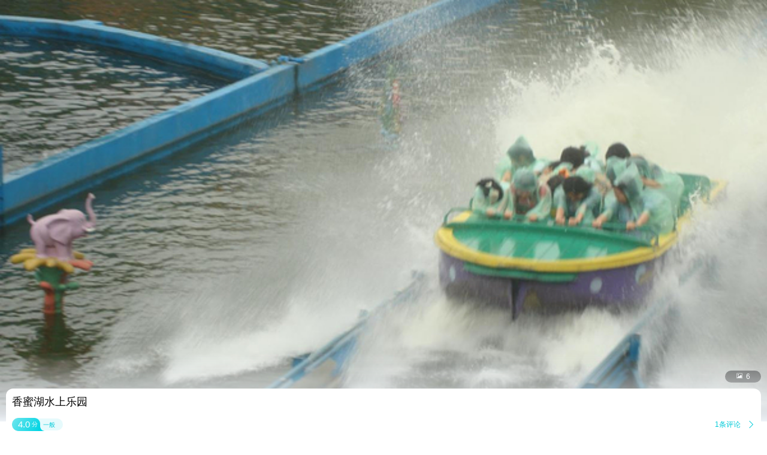

--- FILE ---
content_type: text/html;charset=UTF-8
request_url: http://touch.piao.qunar.com/touch/detail_2830180542.html
body_size: 4015
content:
<!DOCTYPE html><html><head><meta charset="utf-8"><title>香蜜湖水上乐园门票-去哪儿网门票预订</title><script>window.touchTimeObj = {};touchTimeObj.windowStartTime = +new Date();</script><meta content="width=device-width, initial-scale=1.0, maximum-scale=1.0, user-scalable=0" name="viewport"><meta content="yes" name="apple-mobile-web-app-capable"><meta content="black" name="apple-mobile-web-app-status-bar-style"><meta content="telephone=no" name="format-detection"><meta content="false" id="twcClient" name="twcClient"><meta name="applicable-device" content="mobile" /><meta name="keywords" content="香蜜湖水上乐园门票,香蜜湖水上乐园景点门票, 香蜜湖水上乐园门票价格,香蜜湖水上乐园打折门票,香蜜湖水上乐园景点门票预订,香蜜湖水上乐园门票预订,香蜜湖水上乐园, 去哪儿网门票" /><meta name="description" content="香蜜湖水上乐园门票多少钱，去哪儿网提供香蜜湖水上乐园门票的预订和香蜜湖水上乐园门票价格查询服务。来去哪儿网预订景点门票价格优惠，全部享受入园保障，去哪儿网是您快乐出游的更好选择！"><!-- å·¥è¡eçæ´»æ¸ é bd_source=mp_jdhd_mpicbc -->

    <meta http-equiv="Content-Security-Policy" content="default-src m2.urpass.cn *.qunar.com *.qunarzz.com *.baidu.com *.bdimg.com res.wx.qq.com *.google.cn *.google.com *.gstatic.com *.gstatic.cn *.googleapis.com *.googleapis.cn *.bdstatic.com *.c-ctrip.com 'self' 'unsafe-inline' 'unsafe-eval' data:;frame-src *;worker-src 'self' blob:;media-src 'self' *.qunarzz.com blob:;">
<meta name="location" content="province=广东;city=深圳;coord="><link rel="apple-touch-icon" href="/qunar-touch.png"/><link rel="stylesheet" href="//q.qunarzz.com/piao/prd/styles/usage/touch/page/sight/detail/style@6fbe563cdcfbd86d8dce.css" /><script>touchTimeObj.cssLoadedTime = +new Date();</script></head><body><div class="mp-page" id="main-page"><div class="mp-header" style="display: none;"><a mp-role="left" class="mp-header-left mp-iconfont" href="/touch/index_%E6%B7%B1%E5%9C%B3.html">&#xe458;</a><h1 mp-role="title" class="mp-header-title">香蜜湖水上乐园</h1></div><div class="mp-main"><div class="mp-headfigure"><div class="mp-headfigure-wrap" id="imgcontainer"><div class="mp-img-cover"></div><img class="mp-headfigure-img" src="//img1.qunarzz.com/sight/p0/201307/22/5fe5960a9351b814c8d65eac.jpg_600x330_71aff750.jpg" alt="香蜜湖水上乐园" /></div><div class="mp-imgswipeicon"><span class="mp-iconfont mp-imgswipeicon-icon">&#xf251;</span><em class="mp-imgswipeicon-number">6</em></div></div><div class="mp-baseinfo"><div class="mp-headfeagure-info"><div class="mp-headfeagure-title">香蜜湖水上乐园</div></div><div class="mpg-comment-info"><div class="mpg-comment-info-detail"><a href="https://touch.piao.qunar.com/touch/getCommentsAndTravelTips.htm?sightId=2830180542&pageSize=10&pageNum=1&fromType=SIGHT" class="mp-card-link"></a><div style="display: flex;align-items: center;"><div class="mp-commentcard-bg"><span class="mp-commentcard-score">4.0</span><span class="mp-commentcard-text">分</span></div><span class="mp-commentcard-desc">一般</span></div><div style="display: flex;align-items: center;"><span class="mp-totalcommentnum">1条评论</span><span class="mp-iconfont mp-rightarrow" style="color: #00CAD8;">&#xf3cc;</span></div></div><div style="margin-top: 14px; margin-bottom: 14px;" class="mpg-introduction-info"><a href="https://m.flight.qunar.com/shark/active/cc16868c594f193f4d7f198d810db018?sightId=2830180542&channel=touch" class="mp-card-link"></a><div style="display: flex;align-items: center;justify-content: space-between;"><span class="mp-sightcard-text">查看景点简介及开放时间</span><div><span style="color: #00CAD8;font-size: 12px;vertical-align: text-top;">简介</span><span class="mp-iconfont mp-rightarrow" style="color: #00CAD8;">&#xf3cc;</span></div></div></div></div><div class="mp-baseinfo-address" id="card-adress"><p class="mp-baseinfo-address-txt">广东省深圳市福田区</p><div><span style="color: #00CAD8;font-size: 12px;vertical-align: text-top;">地图</span><span class="mp-iconfont mp-rightarrow" style="right: 0;color: #00CAD8;">&#xf3cc;</span></div></div></div><div mp-role="appDiscountTip" class="mp-appDiscount-tip-tabUnshow">去app享受更低价</div><div id="list-container"><div class="mp-ticket-container"><div class ="mp-ticket-shelf"><div class="mp-ticket-type-list mp-ticket-type-list-old"></div></div><div class="mp-noresult mp-border-topbottom"><h3 class="mp-noresult-caption">暂无报价</h3><div class="mp-noresult-des" id="noproduct">暂无门票预订，我们正在努力补充</div></div></div><div class="mp-comment-container mp-border-bottom"><h3 class="mp-ticket-type-new">用户评论</h3><div class="mp-comment-list"><div class="mp-comment-item mp-border-bottom"><div class="mp-comment-stardate"><span class="mpf-starlevel"><i class="mp-iconfont mpf-starlevel-gain" style="width:80.0%">&#xf3b3;&#xf3b3;&#xf3b3;&#xf3b3;&#xf3b3;</i><i class="mp-iconfont mpf-starlevel-total">&#xf3b3;&#xf3b3;&#xf3b3;&#xf3b3;&#xf3b3;</i></span><span class="mp-comment-date">v*8&nbsp;&nbsp;2015-01-02</span></div><p class="mp-comment-content" mp-role="commentContent">很好玩，大家玩的都好开心，好有劲！！！下次还要来！！！你值得一去</p></div></div><a href="https://touch.piao.qunar.com/touch/getCommentsAndTravelTips.htm?sightId=2830180542&pageSize=10&pageNum=1&fromType=SIGHT" mp-role="commentLink"><div class="mp-more-refresh">查看全部点评<span class="mp-iconfont">&#xf3cb;</span></div></a></div><div class="mp-recommend-container mp-border-bottom"><h3 class="mp-recommend-title">看了该景点的人还看了</h3><div class="mp-recommend-list"><a href="//touch.piao.qunar.com/touch/detail.htm?id=10730" mp-role="sightLink"><div class="mp-recommend-item"><img class="mp-recommend-img" mp-role="lazyLoadImg" data-original-src="http://img1.qunarzz.com/piao_qsight_web_piao_qsight_web/xianggangdishinishoutu2026012310344600001769135900468.jpg_228x168_fde2870b.jpg"><div class="mp-recommend-info mp-border-bottom"><div class="mp-recommend-sight">香港迪士尼乐园</div><div class="mp-recommend-price mp-price">&yen;<em class="mp-price-num">540</em><span class="mp-recommend-flag">起</span></div><div class="mp-recommend-comment"><span class="mpf-starlevel"><i class="mp-iconfont mpf-starlevel-gain" data-score="4.44" style="width:94.0%">&#xf3b3;&#xf3b3;&#xf3b3;&#xf3b3;&#xf3b3;</i><i class="mp-iconfont mpf-starlevel-total">&#xf3b3;&#xf3b3;&#xf3b3;&#xf3b3;&#xf3b3;</i></span><span class="mp-recommend-commentnum">18715条评论</span></div><div class="mp-recommend-position"><span class="mp-recommend-subposition mp-border-left">香港·离岛</span></div></div></div></a><a href="//touch.piao.qunar.com/touch/detail.htm?id=10462" mp-role="sightLink"><div class="mp-recommend-item"><img class="mp-recommend-img" mp-role="lazyLoadImg" data-original-src="http://qimgs.qunarzz.com/piao_qsight_provider_piao_qsight_web/1lo4o12000cq6u9jrBBAC.jpg_228x168_8d14ec8c.jpg"><div class="mp-recommend-info mp-border-bottom"><div class="mp-recommend-sight">深圳欢乐谷</div><div class="mp-recommend-price mp-price">&yen;<em class="mp-price-num">150</em><span class="mp-recommend-flag">起</span></div><div class="mp-recommend-comment"><span class="mpf-starlevel"><i class="mp-iconfont mpf-starlevel-gain" data-score="4.44" style="width:96.0%">&#xf3b3;&#xf3b3;&#xf3b3;&#xf3b3;&#xf3b3;</i><i class="mp-iconfont mpf-starlevel-total">&#xf3b3;&#xf3b3;&#xf3b3;&#xf3b3;&#xf3b3;</i></span><span class="mp-recommend-commentnum">5570条评论</span></div><div class="mp-recommend-position"><span class="mp-recommend-subposition mp-border-left">深圳·南山区</span></div></div></div></a><a href="//touch.piao.qunar.com/touch/detail.htm?id=191026" mp-role="sightLink"><div class="mp-recommend-item"><img class="mp-recommend-img" mp-role="lazyLoadImg" data-original-src="http://qimgs.qunarzz.com/piao_qsight_provider_piao_qsight_web/1lo6112000qps0lzg87B7.jpg_228x168_2dbd462e.jpg"><div class="mp-recommend-info mp-border-bottom"><div class="mp-recommend-sight">深圳世界之窗</div><div class="mp-recommend-price mp-price">&yen;<em class="mp-price-num">215</em><span class="mp-recommend-flag">起</span></div><div class="mp-recommend-comment"><span class="mpf-starlevel"><i class="mp-iconfont mpf-starlevel-gain" data-score="4.44" style="width:90.0%">&#xf3b3;&#xf3b3;&#xf3b3;&#xf3b3;&#xf3b3;</i><i class="mp-iconfont mpf-starlevel-total">&#xf3b3;&#xf3b3;&#xf3b3;&#xf3b3;&#xf3b3;</i></span><span class="mp-recommend-commentnum">8470条评论</span></div><div class="mp-recommend-position"><span class="mp-recommend-subposition mp-border-left">深圳·深圳华侨城旅游度假区</span></div></div></div></a><a href="//touch.piao.qunar.com/touch/detail.htm?id=35503" mp-role="sightLink"><div class="mp-recommend-item"><img class="mp-recommend-img" mp-role="lazyLoadImg" data-original-src="http://qimgs.qunarzz.com/piao_qsight_provider_piao_qsight_web/10040z000000natl42559.jpg_228x168_b85db50a.jpg"><div class="mp-recommend-info mp-border-bottom"><div class="mp-recommend-sight">深圳野生动物园<span class="mp-recomment-sightstar">(4A)</span></div><div class="mp-recommend-price mp-price">&yen;<em class="mp-price-num">196</em><span class="mp-recommend-flag">起</span></div><div class="mp-recommend-comment"><span class="mpf-starlevel"><i class="mp-iconfont mpf-starlevel-gain" data-score="4.44" style="width:88.00000000000001%">&#xf3b3;&#xf3b3;&#xf3b3;&#xf3b3;&#xf3b3;</i><i class="mp-iconfont mpf-starlevel-total">&#xf3b3;&#xf3b3;&#xf3b3;&#xf3b3;&#xf3b3;</i></span><span class="mp-recommend-commentnum">3037条评论</span></div><div class="mp-recommend-position"><span class="mp-recommend-subposition mp-border-left">深圳·南山区</span></div></div></div></a><a href="//touch.piao.qunar.com/touch/detail.htm?id=530555" mp-role="sightLink"><div class="mp-recommend-item"><img class="mp-recommend-img" mp-role="lazyLoadImg" data-original-src="http://qimgs.qunarzz.com/piao_qsight_provider_piao_qsight_web/1lo2x12000b1d2b348CEA.jpg_228x168_24ca740f.jpg"><div class="mp-recommend-info mp-border-bottom"><div class="mp-recommend-sight">山顶缆车</div><div class="mp-recommend-price mp-price">&yen;<em class="mp-price-num">73.4</em><span class="mp-recommend-flag">起</span></div><div class="mp-recommend-comment"><span class="mpf-starlevel"><i class="mp-iconfont mpf-starlevel-gain" data-score="4.44" style="width:90.0%">&#xf3b3;&#xf3b3;&#xf3b3;&#xf3b3;&#xf3b3;</i><i class="mp-iconfont mpf-starlevel-total">&#xf3b3;&#xf3b3;&#xf3b3;&#xf3b3;&#xf3b3;</i></span><span class="mp-recommend-commentnum">1029条评论</span></div><div class="mp-recommend-position"><span class="mp-recommend-subposition mp-border-left">香港·中西</span></div></div></div></a><a href="//touch.piao.qunar.com/touch/detail.htm?id=8373" mp-role="sightLink"><div class="mp-recommend-item"><img class="mp-recommend-img" mp-role="lazyLoadImg" data-original-src="http://qimgs.qunarzz.com/piao_qsight_provider_piao_qsight_web/01A0p120009zvsyk79EF4.jpg_228x168_edeee063.jpg"><div class="mp-recommend-info mp-border-bottom"><div class="mp-recommend-sight">深圳华侨城旅游度假区<span class="mp-recomment-sightstar">(5A)</span></div><div class="mp-recommend-price mp-price">&yen;<em class="mp-price-num">88</em><span class="mp-recommend-flag">起</span></div><div class="mp-recommend-comment"><span class="mpf-starlevel"><i class="mp-iconfont mpf-starlevel-gain" data-score="4.44" style="width:90.0%">&#xf3b3;&#xf3b3;&#xf3b3;&#xf3b3;&#xf3b3;</i><i class="mp-iconfont mpf-starlevel-total">&#xf3b3;&#xf3b3;&#xf3b3;&#xf3b3;&#xf3b3;</i></span><span class="mp-recommend-commentnum">8868条评论</span></div><div class="mp-recommend-position"><span class="mp-recommend-subposition mp-border-left">深圳·南山区</span></div></div></div></a></div></div></div><a class='mp-download' mp-role="appDownLeft"></a></div><div id="qunarFooter"><!-- <script type="text/javascript" src="//touch.qunar.com/js/footer-min.js"></script><script>_qunar_footer('jingdian');</script> --></div></div><script>touchTimeObj.scriptsStartTime = +new Date();</script><script type="text/javascript" src="//q.qunarzz.com/hysdk/prd/hysdk@1.3.57.js"></script><script type="text/javascript" src="//q.qunarzz.com/hysdk/prd/plugins/hysdk.qunar@1.3.57.js"></script><script src="//q.qunarzz.com/piao/prd/scripts/touch/common/base@281388c5394c2961037e.js" type="text/javascript"></script><script src="//q.qunarzz.com/piao/prd/scripts/touch/sight/detail/page@5be8088371e73fa178a4.js" type="text/javascript"></script><script type="text/javascript" src="https://common.qunarzz.com/static/prd/pubsdk/v0/qmark.umd.js"></script><script>touchTimeObj.scriptsLoadedTime = +new Date();</script><script type="text/javascript">window['_ba_utm_l'] = 'mp';window['_ba_utm_s'] = '801';window.context = {"touchTimeObj" : touchTimeObj,sightId: "13745",foreign: "false",isLogin: "false",baiduPoint: "114.037651,22.543372",googlePoint: "114.03113963044,22.537508381883",isBaiduLogin: "false",isFromBaidu: "false",sightName: "香蜜湖水上乐园",sightCategory: "普通",isSidInBaiDuDuanWu22: "true",smallImages:["//img1.qunarzz.com/sight/p0/201307/22/5fe5960a9351b814c8d65eac.jpg_184x144_07d1310c.jpg","//img1.qunarzz.com/sight/p0/201307/22/cfc337b3f67d849cc8d65eac.jpg_184x144_99fbd529.jpg","//img1.qunarzz.com/sight/p0/201307/22/a87361d6206f5476c8d65eac.jpg_184x144_481bce65.jpg","//img1.qunarzz.com/sight/p0/201307/22/20bf01a6840b8ac3c8d65eac.jpg_184x144_b5302091.jpg","//img1.qunarzz.com/sight/p55/201211/05/3327284d3859ea3693835fbb.jpg_184x144_f159ee0c.jpg","//qimgs.qunarzz.com/piao_qsight_provider_piao_qsight_web/0e979d3f-2e88-4375-90a9-578809454d01.jpg_184x144_f3f35919.jpg",],bigImages:["//img1.qunarzz.com/sight/p0/201307/22/5fe5960a9351b814c8d65eac.jpg_800x800_f2e27aba.jpg","//img1.qunarzz.com/sight/p0/201307/22/cfc337b3f67d849cc8d65eac.jpg_800x800_fff937bd.jpg","//img1.qunarzz.com/sight/p0/201307/22/a87361d6206f5476c8d65eac.jpg_800x800_10f85d58.jpg","//img1.qunarzz.com/sight/p0/201307/22/20bf01a6840b8ac3c8d65eac.jpg_800x800_e12a1b9b.jpg","//img1.qunarzz.com/sight/p55/201211/05/3327284d3859ea3693835fbb.jpg_800x800_e633d931.jpg","//qimgs.qunarzz.com/piao_qsight_provider_piao_qsight_web/0e979d3f-2e88-4375-90a9-578809454d01.jpg_800x800_ab32e6ec.jpg",],isDownApp:"true",isShowUnPayOrderAlarm:"true",spotAnnouncement:"",singleTicket:""};(new ptouch.sight.detail.Page(window.context)).init('#main-page');</script><!-- <div style="display: none;"><script>var _hmt = _hmt || [];(function() {var hm = document.createElement("script");hm.src = "//hm.baidu.com/hm.js?872c8902458e482752d6b30a0135dcd0";var s = document.getElementsByTagName("script")[0];s.parentNode.insertBefore(hm, s);})();</script></div> --></body></html>

--- FILE ---
content_type: text/html;charset=UTF-8
request_url: https://touch.piao.qunar.com/touch/detail_2830180542.html
body_size: 3846
content:
<!DOCTYPE html><html><head><meta charset="utf-8"><title>香蜜湖水上乐园门票-去哪儿网门票预订</title><script>window.touchTimeObj = {};touchTimeObj.windowStartTime = +new Date();</script><meta content="width=device-width, initial-scale=1.0, maximum-scale=1.0, user-scalable=0" name="viewport"><meta content="yes" name="apple-mobile-web-app-capable"><meta content="black" name="apple-mobile-web-app-status-bar-style"><meta content="telephone=no" name="format-detection"><meta content="false" id="twcClient" name="twcClient"><meta name="applicable-device" content="mobile" /><meta name="keywords" content="香蜜湖水上乐园门票,香蜜湖水上乐园景点门票, 香蜜湖水上乐园门票价格,香蜜湖水上乐园打折门票,香蜜湖水上乐园景点门票预订,香蜜湖水上乐园门票预订,香蜜湖水上乐园, 去哪儿网门票" /><meta name="description" content="香蜜湖水上乐园门票多少钱，去哪儿网提供香蜜湖水上乐园门票的预订和香蜜湖水上乐园门票价格查询服务。来去哪儿网预订景点门票价格优惠，全部享受入园保障，去哪儿网是您快乐出游的更好选择！"><!-- å·¥è¡eçæ´»æ¸ é bd_source=mp_jdhd_mpicbc -->

    <meta http-equiv="Content-Security-Policy" content="default-src m2.urpass.cn *.qunar.com *.qunarzz.com *.baidu.com *.bdimg.com res.wx.qq.com *.google.cn *.google.com *.gstatic.com *.gstatic.cn *.googleapis.com *.googleapis.cn *.bdstatic.com *.c-ctrip.com 'self' 'unsafe-inline' 'unsafe-eval' data:;frame-src *;worker-src 'self' blob:;media-src 'self' *.qunarzz.com blob:;">
<meta name="location" content="province=广东;city=深圳;coord="><link rel="apple-touch-icon" href="/qunar-touch.png"/><link rel="stylesheet" href="//q.qunarzz.com/piao/prd/styles/usage/touch/page/sight/detail/style@6fbe563cdcfbd86d8dce.css" /><script>touchTimeObj.cssLoadedTime = +new Date();</script></head><body><div class="mp-page" id="main-page"><div class="mp-header" style="display: none;"><a mp-role="left" class="mp-header-left mp-iconfont" href="/touch/index_%E6%B7%B1%E5%9C%B3.html">&#xe458;</a><h1 mp-role="title" class="mp-header-title">香蜜湖水上乐园</h1></div><div class="mp-main"><div class="mp-headfigure"><div class="mp-headfigure-wrap" id="imgcontainer"><div class="mp-img-cover"></div><img class="mp-headfigure-img" src="//img1.qunarzz.com/sight/p0/201307/22/5fe5960a9351b814c8d65eac.jpg_600x330_71aff750.jpg" alt="香蜜湖水上乐园" /></div><div class="mp-imgswipeicon"><span class="mp-iconfont mp-imgswipeicon-icon">&#xf251;</span><em class="mp-imgswipeicon-number">6</em></div></div><div class="mp-baseinfo"><div class="mp-headfeagure-info"><div class="mp-headfeagure-title">香蜜湖水上乐园</div></div><div class="mpg-comment-info"><div class="mpg-comment-info-detail"><a href="https://touch.piao.qunar.com/touch/getCommentsAndTravelTips.htm?sightId=2830180542&pageSize=10&pageNum=1&fromType=SIGHT" class="mp-card-link"></a><div style="display: flex;align-items: center;"><div class="mp-commentcard-bg"><span class="mp-commentcard-score">4.0</span><span class="mp-commentcard-text">分</span></div><span class="mp-commentcard-desc">一般</span></div><div style="display: flex;align-items: center;"><span class="mp-totalcommentnum">1条评论</span><span class="mp-iconfont mp-rightarrow" style="color: #00CAD8;">&#xf3cc;</span></div></div><div style="margin-top: 14px; margin-bottom: 14px;" class="mpg-introduction-info"><a href="https://m.flight.qunar.com/shark/active/cc16868c594f193f4d7f198d810db018?sightId=2830180542&channel=touch" class="mp-card-link"></a><div style="display: flex;align-items: center;justify-content: space-between;"><span class="mp-sightcard-text">查看景点简介及开放时间</span><div><span style="color: #00CAD8;font-size: 12px;vertical-align: text-top;">简介</span><span class="mp-iconfont mp-rightarrow" style="color: #00CAD8;">&#xf3cc;</span></div></div></div></div><div class="mp-baseinfo-address" id="card-adress"><p class="mp-baseinfo-address-txt">广东省深圳市福田区</p><div><span style="color: #00CAD8;font-size: 12px;vertical-align: text-top;">地图</span><span class="mp-iconfont mp-rightarrow" style="right: 0;color: #00CAD8;">&#xf3cc;</span></div></div></div><div mp-role="appDiscountTip" class="mp-appDiscount-tip-tabUnshow">去app享受更低价</div><div id="list-container"><div class="mp-ticket-container"><div class ="mp-ticket-shelf"><div class="mp-ticket-type-list mp-ticket-type-list-old"></div></div><div class="mp-noresult mp-border-topbottom"><h3 class="mp-noresult-caption">暂无报价</h3><div class="mp-noresult-des" id="noproduct">暂无门票预订，我们正在努力补充</div></div></div><div class="mp-comment-container mp-border-bottom"><h3 class="mp-ticket-type-new">用户评论</h3><div class="mp-comment-list"><div class="mp-comment-item mp-border-bottom"><div class="mp-comment-stardate"><span class="mpf-starlevel"><i class="mp-iconfont mpf-starlevel-gain" style="width:80.0%">&#xf3b3;&#xf3b3;&#xf3b3;&#xf3b3;&#xf3b3;</i><i class="mp-iconfont mpf-starlevel-total">&#xf3b3;&#xf3b3;&#xf3b3;&#xf3b3;&#xf3b3;</i></span><span class="mp-comment-date">v*8&nbsp;&nbsp;2015-01-02</span></div><p class="mp-comment-content" mp-role="commentContent">很好玩，大家玩的都好开心，好有劲！！！下次还要来！！！你值得一去</p></div></div><a href="https://touch.piao.qunar.com/touch/getCommentsAndTravelTips.htm?sightId=2830180542&pageSize=10&pageNum=1&fromType=SIGHT" mp-role="commentLink"><div class="mp-more-refresh">查看全部点评<span class="mp-iconfont">&#xf3cb;</span></div></a></div><div class="mp-recommend-container mp-border-bottom"><h3 class="mp-recommend-title">看了该景点的人还看了</h3><div class="mp-recommend-list"><a href="//touch.piao.qunar.com/touch/detail.htm?id=10730" mp-role="sightLink"><div class="mp-recommend-item"><img class="mp-recommend-img" mp-role="lazyLoadImg" data-original-src="https://imgs.qunarzz.com/piao_qsight_web_piao_qsight_web/xianggangdishinishoutu2026012310344600001769135900468.jpg_228x168_fde2870b.jpg"><div class="mp-recommend-info mp-border-bottom"><div class="mp-recommend-sight">香港迪士尼乐园</div><div class="mp-recommend-price mp-price">&yen;<em class="mp-price-num">540</em><span class="mp-recommend-flag">起</span></div><div class="mp-recommend-comment"><span class="mpf-starlevel"><i class="mp-iconfont mpf-starlevel-gain" data-score="4.44" style="width:94.0%">&#xf3b3;&#xf3b3;&#xf3b3;&#xf3b3;&#xf3b3;</i><i class="mp-iconfont mpf-starlevel-total">&#xf3b3;&#xf3b3;&#xf3b3;&#xf3b3;&#xf3b3;</i></span><span class="mp-recommend-commentnum">18715条评论</span></div><div class="mp-recommend-position"><span class="mp-recommend-subposition mp-border-left">香港·离岛</span></div></div></div></a><a href="//touch.piao.qunar.com/touch/detail.htm?id=10462" mp-role="sightLink"><div class="mp-recommend-item"><img class="mp-recommend-img" mp-role="lazyLoadImg" data-original-src="https://qimgs.qunarzz.com/piao_qsight_provider_piao_qsight_web/1lo4o12000cq6u9jrBBAC.jpg_228x168_8d14ec8c.jpg"><div class="mp-recommend-info mp-border-bottom"><div class="mp-recommend-sight">深圳欢乐谷</div><div class="mp-recommend-price mp-price">&yen;<em class="mp-price-num">150</em><span class="mp-recommend-flag">起</span></div><div class="mp-recommend-comment"><span class="mpf-starlevel"><i class="mp-iconfont mpf-starlevel-gain" data-score="4.44" style="width:96.0%">&#xf3b3;&#xf3b3;&#xf3b3;&#xf3b3;&#xf3b3;</i><i class="mp-iconfont mpf-starlevel-total">&#xf3b3;&#xf3b3;&#xf3b3;&#xf3b3;&#xf3b3;</i></span><span class="mp-recommend-commentnum">5570条评论</span></div><div class="mp-recommend-position"><span class="mp-recommend-subposition mp-border-left">深圳·南山区</span></div></div></div></a><a href="//touch.piao.qunar.com/touch/detail.htm?id=191026" mp-role="sightLink"><div class="mp-recommend-item"><img class="mp-recommend-img" mp-role="lazyLoadImg" data-original-src="https://qimgs.qunarzz.com/piao_qsight_provider_piao_qsight_web/1lo6112000qps0lzg87B7.jpg_228x168_2dbd462e.jpg"><div class="mp-recommend-info mp-border-bottom"><div class="mp-recommend-sight">深圳世界之窗</div><div class="mp-recommend-price mp-price">&yen;<em class="mp-price-num">215</em><span class="mp-recommend-flag">起</span></div><div class="mp-recommend-comment"><span class="mpf-starlevel"><i class="mp-iconfont mpf-starlevel-gain" data-score="4.44" style="width:90.0%">&#xf3b3;&#xf3b3;&#xf3b3;&#xf3b3;&#xf3b3;</i><i class="mp-iconfont mpf-starlevel-total">&#xf3b3;&#xf3b3;&#xf3b3;&#xf3b3;&#xf3b3;</i></span><span class="mp-recommend-commentnum">8470条评论</span></div><div class="mp-recommend-position"><span class="mp-recommend-subposition mp-border-left">深圳·深圳华侨城旅游度假区</span></div></div></div></a><a href="//touch.piao.qunar.com/touch/detail.htm?id=35503" mp-role="sightLink"><div class="mp-recommend-item"><img class="mp-recommend-img" mp-role="lazyLoadImg" data-original-src="https://qimgs.qunarzz.com/piao_qsight_provider_piao_qsight_web/10040z000000natl42559.jpg_228x168_b85db50a.jpg"><div class="mp-recommend-info mp-border-bottom"><div class="mp-recommend-sight">深圳野生动物园<span class="mp-recomment-sightstar">(4A)</span></div><div class="mp-recommend-price mp-price">&yen;<em class="mp-price-num">196</em><span class="mp-recommend-flag">起</span></div><div class="mp-recommend-comment"><span class="mpf-starlevel"><i class="mp-iconfont mpf-starlevel-gain" data-score="4.44" style="width:88.00000000000001%">&#xf3b3;&#xf3b3;&#xf3b3;&#xf3b3;&#xf3b3;</i><i class="mp-iconfont mpf-starlevel-total">&#xf3b3;&#xf3b3;&#xf3b3;&#xf3b3;&#xf3b3;</i></span><span class="mp-recommend-commentnum">3037条评论</span></div><div class="mp-recommend-position"><span class="mp-recommend-subposition mp-border-left">深圳·南山区</span></div></div></div></a><a href="//touch.piao.qunar.com/touch/detail.htm?id=530555" mp-role="sightLink"><div class="mp-recommend-item"><img class="mp-recommend-img" mp-role="lazyLoadImg" data-original-src="https://qimgs.qunarzz.com/piao_qsight_provider_piao_qsight_web/1lo2x12000b1d2b348CEA.jpg_228x168_24ca740f.jpg"><div class="mp-recommend-info mp-border-bottom"><div class="mp-recommend-sight">山顶缆车</div><div class="mp-recommend-price mp-price">&yen;<em class="mp-price-num">73.4</em><span class="mp-recommend-flag">起</span></div><div class="mp-recommend-comment"><span class="mpf-starlevel"><i class="mp-iconfont mpf-starlevel-gain" data-score="4.44" style="width:90.0%">&#xf3b3;&#xf3b3;&#xf3b3;&#xf3b3;&#xf3b3;</i><i class="mp-iconfont mpf-starlevel-total">&#xf3b3;&#xf3b3;&#xf3b3;&#xf3b3;&#xf3b3;</i></span><span class="mp-recommend-commentnum">1029条评论</span></div><div class="mp-recommend-position"><span class="mp-recommend-subposition mp-border-left">香港·中西</span></div></div></div></a><a href="//touch.piao.qunar.com/touch/detail.htm?id=8373" mp-role="sightLink"><div class="mp-recommend-item"><img class="mp-recommend-img" mp-role="lazyLoadImg" data-original-src="https://qimgs.qunarzz.com/piao_qsight_provider_piao_qsight_web/01A0p120009zvsyk79EF4.jpg_228x168_edeee063.jpg"><div class="mp-recommend-info mp-border-bottom"><div class="mp-recommend-sight">深圳华侨城旅游度假区<span class="mp-recomment-sightstar">(5A)</span></div><div class="mp-recommend-price mp-price">&yen;<em class="mp-price-num">88</em><span class="mp-recommend-flag">起</span></div><div class="mp-recommend-comment"><span class="mpf-starlevel"><i class="mp-iconfont mpf-starlevel-gain" data-score="4.44" style="width:90.0%">&#xf3b3;&#xf3b3;&#xf3b3;&#xf3b3;&#xf3b3;</i><i class="mp-iconfont mpf-starlevel-total">&#xf3b3;&#xf3b3;&#xf3b3;&#xf3b3;&#xf3b3;</i></span><span class="mp-recommend-commentnum">8868条评论</span></div><div class="mp-recommend-position"><span class="mp-recommend-subposition mp-border-left">深圳·南山区</span></div></div></div></a></div></div></div><a class='mp-download' mp-role="appDownLeft"></a></div><div id="qunarFooter"><!-- <script type="text/javascript" src="//touch.qunar.com/js/footer-min.js"></script><script>_qunar_footer('jingdian');</script> --></div></div><script>touchTimeObj.scriptsStartTime = +new Date();</script><script type="text/javascript" src="//q.qunarzz.com/hysdk/prd/hysdk@1.3.57.js"></script><script type="text/javascript" src="//q.qunarzz.com/hysdk/prd/plugins/hysdk.qunar@1.3.57.js"></script><script src="//q.qunarzz.com/piao/prd/scripts/touch/common/base@281388c5394c2961037e.js" type="text/javascript"></script><script src="//q.qunarzz.com/piao/prd/scripts/touch/sight/detail/page@5be8088371e73fa178a4.js" type="text/javascript"></script><script type="text/javascript" src="https://common.qunarzz.com/static/prd/pubsdk/v0/qmark.umd.js"></script><script>touchTimeObj.scriptsLoadedTime = +new Date();</script><script type="text/javascript">window['_ba_utm_l'] = 'mp';window['_ba_utm_s'] = '801';window.context = {"touchTimeObj" : touchTimeObj,sightId: "13745",foreign: "false",isLogin: "false",baiduPoint: "114.037651,22.543372",googlePoint: "114.03113963044,22.537508381883",isBaiduLogin: "false",isFromBaidu: "false",sightName: "香蜜湖水上乐园",sightCategory: "普通",isSidInBaiDuDuanWu22: "true",smallImages:["//img1.qunarzz.com/sight/p0/201307/22/5fe5960a9351b814c8d65eac.jpg_184x144_07d1310c.jpg","//img1.qunarzz.com/sight/p0/201307/22/cfc337b3f67d849cc8d65eac.jpg_184x144_99fbd529.jpg","//img1.qunarzz.com/sight/p0/201307/22/a87361d6206f5476c8d65eac.jpg_184x144_481bce65.jpg","//img1.qunarzz.com/sight/p0/201307/22/20bf01a6840b8ac3c8d65eac.jpg_184x144_b5302091.jpg","//img1.qunarzz.com/sight/p55/201211/05/3327284d3859ea3693835fbb.jpg_184x144_f159ee0c.jpg","//qimgs.qunarzz.com/piao_qsight_provider_piao_qsight_web/0e979d3f-2e88-4375-90a9-578809454d01.jpg_184x144_f3f35919.jpg",],bigImages:["//img1.qunarzz.com/sight/p0/201307/22/5fe5960a9351b814c8d65eac.jpg_800x800_f2e27aba.jpg","//img1.qunarzz.com/sight/p0/201307/22/cfc337b3f67d849cc8d65eac.jpg_800x800_fff937bd.jpg","//img1.qunarzz.com/sight/p0/201307/22/a87361d6206f5476c8d65eac.jpg_800x800_10f85d58.jpg","//img1.qunarzz.com/sight/p0/201307/22/20bf01a6840b8ac3c8d65eac.jpg_800x800_e12a1b9b.jpg","//img1.qunarzz.com/sight/p55/201211/05/3327284d3859ea3693835fbb.jpg_800x800_e633d931.jpg","//qimgs.qunarzz.com/piao_qsight_provider_piao_qsight_web/0e979d3f-2e88-4375-90a9-578809454d01.jpg_800x800_ab32e6ec.jpg",],isDownApp:"true",isShowUnPayOrderAlarm:"true",spotAnnouncement:"",singleTicket:""};(new ptouch.sight.detail.Page(window.context)).init('#main-page');</script><!-- <div style="display: none;"><script>var _hmt = _hmt || [];(function() {var hm = document.createElement("script");hm.src = "//hm.baidu.com/hm.js?872c8902458e482752d6b30a0135dcd0";var s = document.getElementsByTagName("script")[0];s.parentNode.insertBefore(hm, s);})();</script></div> --></body></html>

--- FILE ---
content_type: application/javascript;charset=UTF-8
request_url: https://rmcsdf.qunar.com/js/device.js?orgId=ucenter.login&sessionId=14352edd-3ab7-4a36-99ee-02b55f8cc43f&auto=false
body_size: 477
content:


/**
 * Created by macbinn on 16/5/17.
 */
(function() {
    try {
        if (window.QDevice) return;
        var jsonp = function (url, callback) {
            var callbackName = 'callback_' + new Date().getTime(),
                scriptElem = document.createElement('script'),
                headElem = document.getElementsByTagName('head')[0]
                || document.documentElement;
            window[callbackName] = function (arg) {
                // delete window[callbackName];
                callback(arg);
            };
            scriptElem.src = url.replace(/=\?/, '=' + callbackName);
            headElem.insertBefore(scriptElem, headElem.firstChild);
        };
        var sessionId = '14352edd-3ab7-4a36-99ee-02b55f8cc43f';
        var urlPrefix = 'https://rmcsdf.qunar.com/api/device/';
        window.QDevice = {
            getDevice: function (callback, domain) {
                if (typeof callback !== 'function') {
                    throw 'getDevice arguments[1] must be a function';
                }
                domain = domain || 'qunar.com';
                jsonp(urlPrefix + 'challenge.json?callback=?&sessionId=' + sessionId + "&domain=" + domain + "&orgId=ucenter.login", function (answer) {
                    jsonp(urlPrefix + 'answer.json?callback=?&sessionId=' + sessionId + '&answer=' + answer, function (result) {
                        callback(result);
                    });
                });
            }
        }
        if (false) {
            window.QDevice.getDevice(function (device) {
                // console.log(device);
            });
        }
    }catch (e) {

    };
})();
